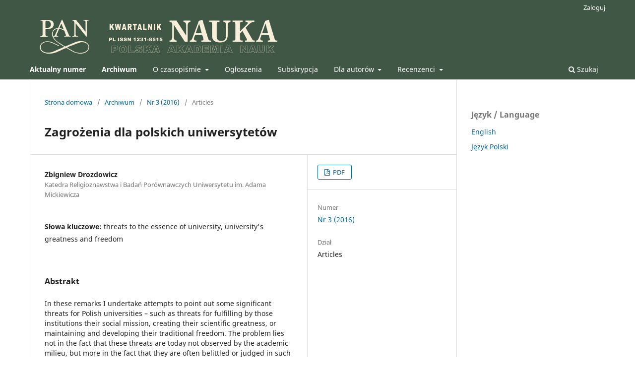

--- FILE ---
content_type: text/html; charset=utf-8
request_url: https://www.nauka-pan.pl/index.php/nauka/article/view/674
body_size: 19942
content:
<!DOCTYPE html>
<html lang="pl-PL" xml:lang="pl-PL">
<head>
	<meta charset="utf-8">
	<meta name="viewport" content="width=device-width, initial-scale=1.0">
	<title>
		Zagrożenia dla polskich uniwersytetów
							| Kwartalnik NAUKA
			</title>

	
<meta name="generator" content="Open Journal Systems 3.3.0.14">
<link rel="schema.DC" href="http://purl.org/dc/elements/1.1/" />
<meta name="DC.Creator.PersonalName" content="Zbigniew Drozdowicz"/>
<meta name="DC.Date.dateSubmitted" scheme="ISO8601" content="2016-09-19"/>
<meta name="DC.Date.issued" scheme="ISO8601" content="2016-09-19"/>
<meta name="DC.Date.modified" scheme="ISO8601" content="2016-09-19"/>
<meta name="DC.Description" xml:lang="en" content="In these remarks I undertake attempts to point out some significant threats for Polish universities – such as threats for fulfilling by those institutions their social mission, creating their scientific greatness, or maintaining and developing their traditional freedom. The problem lies not in the fact that these threats are today not observed by the academic milieu, but more in the fact that they are often belittled or judged in such a way that it give very little chance to defend oneself against them. The problem lies also in the fact that it is difficult such safety measures against them which could successfully applied at al Polish universities. In those remarks I do not make an attempt to point out such safety measures anyway. However, some of my remarks might contribute to a more effective search for them. "/>
<meta name="DC.Description" xml:lang="pl" content=""/>
<meta name="DC.Format" scheme="IMT" content="application/pdf"/>
<meta name="DC.Identifier" content="674"/>
<meta name="DC.Identifier.URI" content="https://www.nauka-pan.pl/index.php/nauka/article/view/674"/>
<meta name="DC.Language" scheme="ISO639-1" content="en"/>
<meta name="DC.Rights" content="Prawa autorskie (c) 2016 NAUKA"/>
<meta name="DC.Rights" content=""/>
<meta name="DC.Source" content="Kwartalnik NAUKA"/>
<meta name="DC.Source.ISSN" content="1231-8515"/>
<meta name="DC.Source.Issue" content="3"/>
<meta name="DC.Source.URI" content="https://www.nauka-pan.pl/index.php/nauka"/>
<meta name="DC.Title" content="Zagrożenia dla polskich uniwersytetów"/>
<meta name="DC.Title.Alternative" xml:lang="pl" content="Zagrożenia dla polskich uniwersytetów"/>
<meta name="DC.Type" content="Text.Serial.Journal"/>
<meta name="DC.Type.articleType" content=""/>
<meta name="gs_meta_revision" content="1.1"/>
<meta name="citation_journal_title" content="Kwartalnik NAUKA"/>
<meta name="citation_journal_abbrev" content="NAUKA"/>
<meta name="citation_issn" content="1231-8515"/> 
<meta name="citation_author" content="Zbigniew Drozdowicz"/>
<meta name="citation_author_institution" content="Katedra Religioznawstwa i Badań Porównawczych Uniwersytetu im. Adama Mickiewicza"/>
<meta name="citation_title" content="Threats to Polish universities"/>
<meta name="citation_language" content="en"/>
<meta name="citation_date" content="2016"/>
<meta name="citation_issue" content="3"/>
<meta name="citation_abstract_html_url" content="https://www.nauka-pan.pl/index.php/nauka/article/view/674"/>
<meta name="citation_pdf_url" content="https://www.nauka-pan.pl/index.php/nauka/article/download/674/696"/>
	<link rel="stylesheet" href="https://www.nauka-pan.pl/index.php/nauka/$$$call$$$/page/page/css?name=stylesheet" type="text/css" /><link rel="stylesheet" href="https://www.nauka-pan.pl/index.php/nauka/$$$call$$$/page/page/css?name=font" type="text/css" /><link rel="stylesheet" href="https://www.nauka-pan.pl/lib/pkp/styles/fontawesome/fontawesome.css?v=3.3.0.14" type="text/css" />
</head>
<body class="pkp_page_article pkp_op_view has_site_logo" dir="ltr">

	<div class="pkp_structure_page">

				<header class="pkp_structure_head" id="headerNavigationContainer" role="banner">
						 <nav class="cmp_skip_to_content" aria-label="Skocz do treści">
	<a href="#pkp_content_main">Przejdź do sekcji głównej</a>
	<a href="#siteNav">Przejdź do głównego menu</a>
		<a href="#pkp_content_footer">Przejdź do stopki</a>
</nav>

			<div class="pkp_head_wrapper">

				<div class="pkp_site_name_wrapper">
					<button class="pkp_site_nav_toggle">
						<span>Open Menu</span>
					</button>
										<div class="pkp_site_name">
																<a href="						https://www.nauka-pan.pl/index.php/nauka/index
					" class="is_img">
							<img src="https://www.nauka-pan.pl/public/journals/1/pageHeaderLogoImage_pl_PL.png" width="717" height="110"  />
						</a>
										</div>
				</div>

				
				<nav class="pkp_site_nav_menu" aria-label="Nawigacja">
					<a id="siteNav"></a>
					<div class="pkp_navigation_primary_row">
						<div class="pkp_navigation_primary_wrapper">
																				<ul id="navigationPrimary" class="pkp_navigation_primary pkp_nav_list">
								<li class="">
				<a href="https://www.nauka-pan.pl/index.php/nauka/issue/current">
					<b>Aktualny numer</b>
				</a>
							</li>
								<li class="">
				<a href="https://www.nauka-pan.pl/index.php/nauka/issue/archive">
					<b>Archiwum</b>
				</a>
							</li>
								<li class="">
				<a href="https://www.nauka-pan.pl/index.php/nauka/about">
					O czasopiśmie
				</a>
									<ul>
																					<li class="">
									<a href="https://www.nauka-pan.pl/index.php/nauka/aims">
										Profil czasopisma
									</a>
								</li>
																												<li class="">
									<a href="https://www.nauka-pan.pl/index.php/nauka/editorial">
										Komitet redakcyjny
									</a>
								</li>
																												<li class="">
									<a href="https://www.nauka-pan.pl/index.php/nauka/committee">
										Komitet naukowy
									</a>
								</li>
																												<li class="">
									<a href="https://www.nauka-pan.pl/index.php/nauka/publisher">
										Wydawca
									</a>
								</li>
																												<li class="">
									<a href="https://www.nauka-pan.pl/index.php/nauka/contact">
										Kontakt
									</a>
								</li>
																		</ul>
							</li>
								<li class="">
				<a href="https://www.nauka-pan.pl/index.php/nauka/announcement">
					Ogłoszenia
				</a>
							</li>
								<li class="">
				<a href="https://www.nauka-pan.pl/index.php/nauka/subscription">
					Subskrypcja
				</a>
							</li>
								<li class="">
				<a href="https://www.nauka-pan.pl/index.php/nauka/authors">
					Dla autorów
				</a>
									<ul>
																					<li class="">
									<a href="https://www.nauka-pan.pl/index.php/nauka/preparation">
										Przygotowanie manuskryptu
									</a>
								</li>
																												<li class="">
									<a href="https://www.nauka-pan.pl/index.php/nauka/submission">
										Formularz zgłoszenia artykułu i przekazania praw
									</a>
								</li>
																												<li class="">
									<a href="https://www.nauka-pan.pl/index.php/nauka/peer">
										Procedura recenzowania
									</a>
								</li>
																												<li class="">
									<a href="https://www.nauka-pan.pl/index.php/nauka/conflict">
										Konflikt interesów
									</a>
								</li>
																												<li class="">
									<a href="https://www.nauka-pan.pl/index.php/nauka/ghostwriting">
										Nieuprawnione autorstwo
									</a>
								</li>
																												<li class="">
									<a href="https://www.nauka-pan.pl/index.php/nauka/ethical">
										Zgody prawne i etyczne
									</a>
								</li>
																												<li class="">
									<a href="https://www.nauka-pan.pl/index.php/nauka/corrections">
										Erraty
									</a>
								</li>
																												<li class="">
									<a href="https://www.nauka-pan.pl/index.php/nauka/confidentiality">
										Poufność
									</a>
								</li>
																												<li class="">
									<a href="https://www.nauka-pan.pl/index.php/nauka/about/privacy">
										Polityka prywatności
									</a>
								</li>
																												<li class="">
									<a href="https://www.nauka-pan.pl/index.php/nauka/future">
										W następnych numerach
									</a>
								</li>
																		</ul>
							</li>
								<li class="">
				<a href="https://www.nauka-pan.pl/index.php/nauka/reviewers">
					Recenzenci
				</a>
									<ul>
																					<li class="">
									<a href="https://www.nauka-pan.pl/index.php/nauka/list">
										Lista recenzentów
									</a>
								</li>
																												<li class="">
									<a href="https://www.nauka-pan.pl/index.php/nauka/referee">
										Formularz dla recenzenta
									</a>
								</li>
																		</ul>
							</li>
			</ul>

				

																						<div class="pkp_navigation_search_wrapper">
									<a href="https://www.nauka-pan.pl/index.php/nauka/search" class="pkp_search pkp_search_desktop">
										<span class="fa fa-search" aria-hidden="true"></span>
										Szukaj
									</a>
								</div>
													</div>
					</div>
					<div class="pkp_navigation_user_wrapper" id="navigationUserWrapper">
							<ul id="navigationUser" class="pkp_navigation_user pkp_nav_list">
															<li class="profile">
				<a href="https://www.nauka-pan.pl/index.php/nauka/login">
					Zaloguj
				</a>
							</li>
										</ul>

					</div>
				</nav>
			</div><!-- .pkp_head_wrapper -->
		</header><!-- .pkp_structure_head -->

						<div class="pkp_structure_content has_sidebar">
			<div class="pkp_structure_main" role="main">
				<a id="pkp_content_main"></a>

<div class="page page_article">
			<nav class="cmp_breadcrumbs" role="navigation" aria-label="Jesteś tutaj:">
	<ol>
		<li>
			<a href="https://www.nauka-pan.pl/index.php/nauka/index">
				Strona domowa
			</a>
			<span class="separator">/</span>
		</li>
		<li>
			<a href="https://www.nauka-pan.pl/index.php/nauka/issue/archive">
				Archiwum
			</a>
			<span class="separator">/</span>
		</li>
					<li>
				<a href="https://www.nauka-pan.pl/index.php/nauka/issue/view/53">
					Nr 3 (2016)
				</a>
				<span class="separator">/</span>
			</li>
				<li class="current" aria-current="page">
			<span aria-current="page">
									Articles
							</span>
		</li>
	</ol>
</nav>
	
		  	 <article class="obj_article_details">

		
	<h1 class="page_title">
		Zagrożenia dla polskich uniwersytetów
	</h1>

	
	<div class="row">
		<div class="main_entry">

							<section class="item authors">
					<h2 class="pkp_screen_reader">Autor</h2>
					<ul class="authors">
											<li>
							<span class="name">
								Zbigniew Drozdowicz
							</span>
															<span class="affiliation">
									Katedra Religioznawstwa i Badań Porównawczych Uniwersytetu im. Adama Mickiewicza
																	</span>
																				</li>
										</ul>
				</section>
			
																					
									<section class="item keywords">
				<h2 class="label">
										Słowa kluczowe:
				</h2>
				<span class="value">
											threats to the essence of university, 											university&#039;s greatness and freedom									</span>
			</section>
			
										<section class="item abstract">
					<h2 class="label">Abstrakt</h2>
					In these remarks I undertake attempts to point out some significant threats for Polish universities – such as threats for fulfilling by those institutions their social mission, creating their scientific greatness, or maintaining and developing their traditional freedom. The problem lies not in the fact that these threats are today not observed by the academic milieu, but more in the fact that they are often belittled or judged in such a way that it give very little chance to defend oneself against them. The problem lies also in the fact that it is difficult such safety measures against them which could successfully applied at al Polish universities. In those remarks I do not make an attempt to point out such safety measures anyway. However, some of my remarks might contribute to a more effective search for them. <br><br>
				</section>
			
			

																			
						
		</div><!-- .main_entry -->

		<div class="entry_details">

						
										<div class="item galleys">
					<h2 class="pkp_screen_reader">
						Pobrania
					</h2>
					<ul class="value galleys_links">
													<li>
								
	
							

<a class="obj_galley_link pdf" href="https://www.nauka-pan.pl/index.php/nauka/article/view/674/696">

		
	PDF

	</a>
							</li>
											</ul>
				</div>
						
			
						
										<div class="item issue">

											<section class="sub_item">
							<h2 class="label">
								Numer
							</h2>
							<div class="value">
								<a class="title" href="https://www.nauka-pan.pl/index.php/nauka/issue/view/53">
									Nr 3 (2016)
								</a>
							</div>
						</section>
					
											<section class="sub_item">
							<h2 class="label">
								Dział
							</h2>
							<div class="value">
								Articles
							</div>
						</section>
					
									</div>
			
															
						
			

		</div><!-- .entry_details -->
	</div><!-- .row -->

</article>

	<div id="articlesBySimilarityList">
	</div>
<div id="articlesBySameAuthorList">
						<h3>Inne teksty tego samego autora</h3>

			<ul>
																													<li>
													Zbigniew Drozdowicz,
												<a href="https://www.nauka-pan.pl/index.php/nauka/article/view/1123">
							Max Weber i naukowe polemiki
						</a>,
						<a href="https://www.nauka-pan.pl/index.php/nauka/issue/view/95">
							Kwartalnik NAUKA: Nr 2 (2025): Nauka
						</a>
					</li>
																													<li>
													Zbigniew Drozdowicz,
												<a href="https://www.nauka-pan.pl/index.php/nauka/article/view/1124">
							Uroki filozofów
						</a>,
						<a href="https://www.nauka-pan.pl/index.php/nauka/issue/view/95">
							Kwartalnik NAUKA: Nr 2 (2025): Nauka
						</a>
					</li>
																													<li>
													Zbigniew Drozdowicz,
												<a href="https://www.nauka-pan.pl/index.php/nauka/article/view/919">
							Między nauką i pseudonauką. Epikurejski fizykalizm i tzw. naukowy rasizm
						</a>,
						<a href="https://www.nauka-pan.pl/index.php/nauka/issue/view/74">
							Kwartalnik NAUKA: Nr 3 (2021)
						</a>
					</li>
																													<li>
													Zbigniew Drozdowicz,
												<a href="https://www.nauka-pan.pl/index.php/nauka/article/view/1039">
							Wiedza naukowa na zamówienie
						</a>,
						<a href="https://www.nauka-pan.pl/index.php/nauka/issue/view/85">
							Kwartalnik NAUKA: Nr 3 (2023): Nauka
						</a>
					</li>
																													<li>
													Zbigniew Drozdowicz,
												<a href="https://www.nauka-pan.pl/index.php/nauka/article/view/636">
							Zastąpić Pana Boga? W sprawie aspiracji i kwalifikacji tzw. ekspertów
						</a>,
						<a href="https://www.nauka-pan.pl/index.php/nauka/issue/view/50">
							Kwartalnik NAUKA: Nr 4 (2015)
						</a>
					</li>
																													<li>
													Zbigniew Drozdowicz,
												<a href="https://www.nauka-pan.pl/index.php/nauka/article/view/893">
							Między nauką i pseudonaukami. Od panpsychizmu do psychoanalizy
						</a>,
						<a href="https://www.nauka-pan.pl/index.php/nauka/issue/view/72">
							Kwartalnik NAUKA: Nr 1 (2021)
						</a>
					</li>
																													<li>
													Zbigniew Drozdowicz,
												<a href="https://www.nauka-pan.pl/index.php/nauka/article/view/1078">
							Trzy wizje wszechświata: Newton – Einstein – Hawking
						</a>,
						<a href="https://www.nauka-pan.pl/index.php/nauka/issue/view/88">
							Kwartalnik NAUKA: Nr 2 (2024): Nauka
						</a>
					</li>
																													<li>
													Zbigniew Drozdowicz,
												<a href="https://www.nauka-pan.pl/index.php/nauka/article/view/944">
							Pozycjonowanie uczonych
						</a>,
						<a href="https://www.nauka-pan.pl/index.php/nauka/issue/view/76">
							Kwartalnik NAUKA: Nr 1 (2022)
						</a>
					</li>
																													<li>
													Zbigniew Drozdowicz,
												<a href="https://www.nauka-pan.pl/index.php/nauka/article/view/806">
							Mierzenie wartości osiągnięć naukowych
						</a>,
						<a href="https://www.nauka-pan.pl/index.php/nauka/issue/view/65">
							Kwartalnik NAUKA: Nr 2 (2019)
						</a>
					</li>
																													<li>
													Zbigniew Drozdowicz,
												<a href="https://www.nauka-pan.pl/index.php/nauka/article/view/163">
							Język ludzi nauki
						</a>,
						<a href="https://www.nauka-pan.pl/index.php/nauka/issue/view/15">
							Kwartalnik NAUKA: Nr 4 (2012)
						</a>
					</li>
							</ul>
			<div id="articlesBySameAuthorPages">
				<strong>1</strong>&nbsp;<a href="https://www.nauka-pan.pl/index.php/nauka/article/view/674?articlesBySameAuthorPage=2#articlesBySameAuthor">2</a>&nbsp;<a href="https://www.nauka-pan.pl/index.php/nauka/article/view/674?articlesBySameAuthorPage=3#articlesBySameAuthor">3</a>&nbsp;<a href="https://www.nauka-pan.pl/index.php/nauka/article/view/674?articlesBySameAuthorPage=2#articlesBySameAuthor">&gt;</a>&nbsp;<a href="https://www.nauka-pan.pl/index.php/nauka/article/view/674?articlesBySameAuthorPage=3#articlesBySameAuthor">&gt;&gt;</a>&nbsp;
			</div>
			</div>


</div><!-- .page -->

	</div><!-- pkp_structure_main -->

									<div class="pkp_structure_sidebar left" role="complementary" aria-label="Pasek boczny">
				<div class="pkp_block block_language">
	<h2 class="title">
		Język / Language
	</h2>

	<div class="content">
		<ul>
							<li class="locale_en_US" lang="en-US">
					<a href="https://www.nauka-pan.pl/index.php/nauka/user/setLocale/en_US?source=%2Findex.php%2Fnauka%2Farticle%2Fview%2F674">
						English
					</a>
				</li>
							<li class="locale_pl_PL current" lang="pl-PL">
					<a href="https://www.nauka-pan.pl/index.php/nauka/user/setLocale/pl_PL?source=%2Findex.php%2Fnauka%2Farticle%2Fview%2F674">
						Język Polski
					</a>
				</li>
					</ul>
	</div>
</div><!-- .block_language -->

			</div><!-- pkp_sidebar.left -->
			</div><!-- pkp_structure_content -->

<div class="pkp_structure_footer_wrapper" role="contentinfo">
	<a id="pkp_content_footer"></a>

	<div class="pkp_structure_footer">

		
		<div class="pkp_brand_footer" role="complementary">
			<a href="https://www.nauka-pan.pl/index.php/nauka/about/aboutThisPublishingSystem">
				<img alt="Więcej informacji o systemie publikacji, Platformie i Obiegu OJS/PKP." src="https://www.nauka-pan.pl/templates/images/ojs_brand.png">
			</a>
		</div>
	</div>
</div><!-- pkp_structure_footer_wrapper -->

</div><!-- pkp_structure_page -->

<script src="https://www.nauka-pan.pl/lib/pkp/lib/vendor/components/jquery/jquery.min.js?v=3.3.0.14" type="text/javascript"></script><script src="https://www.nauka-pan.pl/lib/pkp/lib/vendor/components/jqueryui/jquery-ui.min.js?v=3.3.0.14" type="text/javascript"></script><script src="https://www.nauka-pan.pl/plugins/themes/default/js/lib/popper/popper.js?v=3.3.0.14" type="text/javascript"></script><script src="https://www.nauka-pan.pl/plugins/themes/default/js/lib/bootstrap/util.js?v=3.3.0.14" type="text/javascript"></script><script src="https://www.nauka-pan.pl/plugins/themes/default/js/lib/bootstrap/dropdown.js?v=3.3.0.14" type="text/javascript"></script><script src="https://www.nauka-pan.pl/plugins/themes/default/js/main.js?v=3.3.0.14" type="text/javascript"></script><script type="text/javascript">
(function (w, d, s, l, i) { w[l] = w[l] || []; var f = d.getElementsByTagName(s)[0],
j = d.createElement(s), dl = l != 'dataLayer' ? '&l=' + l : ''; j.async = true; 
j.src = 'https://www.googletagmanager.com/gtag/js?id=' + i + dl; f.parentNode.insertBefore(j, f); 
function gtag(){dataLayer.push(arguments)}; gtag('js', new Date()); gtag('config', i); })
(window, document, 'script', 'dataLayer', 'G-52TDYQKYKJ');
</script>


</body>
</html>
